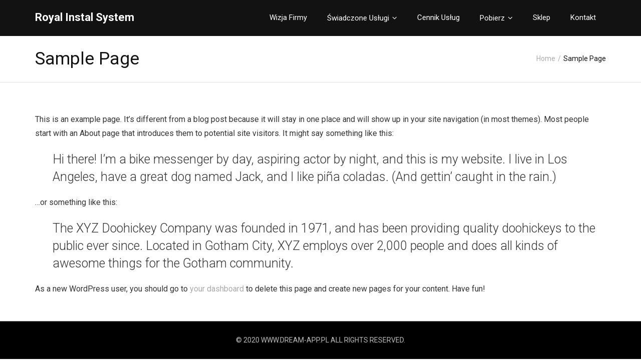

--- FILE ---
content_type: text/html; charset=UTF-8
request_url: https://itg-system.pl/sample-page/
body_size: 7089
content:
<!DOCTYPE html>

<html lang="pl-PL">
<head>
<meta charset="UTF-8" />
<meta name="viewport" content="width=device-width" />
<link rel="profile" href="//gmpg.org/xfn/11" />
<link rel="pingback" href="https://itg-system.pl/xmlrpc.php" />

<title>Sample Page &#8211; MT Service</title>
<meta name='robots' content='max-image-preview:large' />
	<style>img:is([sizes="auto" i], [sizes^="auto," i]) { contain-intrinsic-size: 3000px 1500px }</style>
	<link rel='dns-prefetch' href='//dl.dropboxusercontent.com' />
<link rel='dns-prefetch' href='//fonts.googleapis.com' />
<link rel="alternate" type="application/rss+xml" title="MT Service &raquo; Kanał z wpisami" href="https://itg-system.pl/feed/" />
<link rel="alternate" type="application/rss+xml" title="MT Service &raquo; Kanał z komentarzami" href="https://itg-system.pl/comments/feed/" />
<link rel="alternate" type="application/rss+xml" title="MT Service &raquo; Sample Page Kanał z komentarzami" href="https://itg-system.pl/sample-page/feed/" />
<script type="text/javascript">
/* <![CDATA[ */
window._wpemojiSettings = {"baseUrl":"https:\/\/s.w.org\/images\/core\/emoji\/16.0.1\/72x72\/","ext":".png","svgUrl":"https:\/\/s.w.org\/images\/core\/emoji\/16.0.1\/svg\/","svgExt":".svg","source":{"concatemoji":"https:\/\/itg-system.pl\/wp-includes\/js\/wp-emoji-release.min.js?ver=6.8.3"}};
/*! This file is auto-generated */
!function(s,n){var o,i,e;function c(e){try{var t={supportTests:e,timestamp:(new Date).valueOf()};sessionStorage.setItem(o,JSON.stringify(t))}catch(e){}}function p(e,t,n){e.clearRect(0,0,e.canvas.width,e.canvas.height),e.fillText(t,0,0);var t=new Uint32Array(e.getImageData(0,0,e.canvas.width,e.canvas.height).data),a=(e.clearRect(0,0,e.canvas.width,e.canvas.height),e.fillText(n,0,0),new Uint32Array(e.getImageData(0,0,e.canvas.width,e.canvas.height).data));return t.every(function(e,t){return e===a[t]})}function u(e,t){e.clearRect(0,0,e.canvas.width,e.canvas.height),e.fillText(t,0,0);for(var n=e.getImageData(16,16,1,1),a=0;a<n.data.length;a++)if(0!==n.data[a])return!1;return!0}function f(e,t,n,a){switch(t){case"flag":return n(e,"\ud83c\udff3\ufe0f\u200d\u26a7\ufe0f","\ud83c\udff3\ufe0f\u200b\u26a7\ufe0f")?!1:!n(e,"\ud83c\udde8\ud83c\uddf6","\ud83c\udde8\u200b\ud83c\uddf6")&&!n(e,"\ud83c\udff4\udb40\udc67\udb40\udc62\udb40\udc65\udb40\udc6e\udb40\udc67\udb40\udc7f","\ud83c\udff4\u200b\udb40\udc67\u200b\udb40\udc62\u200b\udb40\udc65\u200b\udb40\udc6e\u200b\udb40\udc67\u200b\udb40\udc7f");case"emoji":return!a(e,"\ud83e\udedf")}return!1}function g(e,t,n,a){var r="undefined"!=typeof WorkerGlobalScope&&self instanceof WorkerGlobalScope?new OffscreenCanvas(300,150):s.createElement("canvas"),o=r.getContext("2d",{willReadFrequently:!0}),i=(o.textBaseline="top",o.font="600 32px Arial",{});return e.forEach(function(e){i[e]=t(o,e,n,a)}),i}function t(e){var t=s.createElement("script");t.src=e,t.defer=!0,s.head.appendChild(t)}"undefined"!=typeof Promise&&(o="wpEmojiSettingsSupports",i=["flag","emoji"],n.supports={everything:!0,everythingExceptFlag:!0},e=new Promise(function(e){s.addEventListener("DOMContentLoaded",e,{once:!0})}),new Promise(function(t){var n=function(){try{var e=JSON.parse(sessionStorage.getItem(o));if("object"==typeof e&&"number"==typeof e.timestamp&&(new Date).valueOf()<e.timestamp+604800&&"object"==typeof e.supportTests)return e.supportTests}catch(e){}return null}();if(!n){if("undefined"!=typeof Worker&&"undefined"!=typeof OffscreenCanvas&&"undefined"!=typeof URL&&URL.createObjectURL&&"undefined"!=typeof Blob)try{var e="postMessage("+g.toString()+"("+[JSON.stringify(i),f.toString(),p.toString(),u.toString()].join(",")+"));",a=new Blob([e],{type:"text/javascript"}),r=new Worker(URL.createObjectURL(a),{name:"wpTestEmojiSupports"});return void(r.onmessage=function(e){c(n=e.data),r.terminate(),t(n)})}catch(e){}c(n=g(i,f,p,u))}t(n)}).then(function(e){for(var t in e)n.supports[t]=e[t],n.supports.everything=n.supports.everything&&n.supports[t],"flag"!==t&&(n.supports.everythingExceptFlag=n.supports.everythingExceptFlag&&n.supports[t]);n.supports.everythingExceptFlag=n.supports.everythingExceptFlag&&!n.supports.flag,n.DOMReady=!1,n.readyCallback=function(){n.DOMReady=!0}}).then(function(){return e}).then(function(){var e;n.supports.everything||(n.readyCallback(),(e=n.source||{}).concatemoji?t(e.concatemoji):e.wpemoji&&e.twemoji&&(t(e.twemoji),t(e.wpemoji)))}))}((window,document),window._wpemojiSettings);
/* ]]> */
</script>
<style id='wp-emoji-styles-inline-css' type='text/css'>

	img.wp-smiley, img.emoji {
		display: inline !important;
		border: none !important;
		box-shadow: none !important;
		height: 1em !important;
		width: 1em !important;
		margin: 0 0.07em !important;
		vertical-align: -0.1em !important;
		background: none !important;
		padding: 0 !important;
	}
</style>
<link rel='stylesheet' id='wp-block-library-css' href='https://itg-system.pl/wp-includes/css/dist/block-library/style.min.css?ver=6.8.3' type='text/css' media='all' />
<style id='classic-theme-styles-inline-css' type='text/css'>
/*! This file is auto-generated */
.wp-block-button__link{color:#fff;background-color:#32373c;border-radius:9999px;box-shadow:none;text-decoration:none;padding:calc(.667em + 2px) calc(1.333em + 2px);font-size:1.125em}.wp-block-file__button{background:#32373c;color:#fff;text-decoration:none}
</style>
<link rel='stylesheet' id='mediaelement-css' href='https://itg-system.pl/wp-includes/js/mediaelement/mediaelementplayer-legacy.min.css?ver=4.2.17' type='text/css' media='all' />
<link rel='stylesheet' id='wp-mediaelement-css' href='https://itg-system.pl/wp-includes/js/mediaelement/wp-mediaelement.min.css?ver=6.8.3' type='text/css' media='all' />
<style id='jetpack-sharing-buttons-style-inline-css' type='text/css'>
.jetpack-sharing-buttons__services-list{display:flex;flex-direction:row;flex-wrap:wrap;gap:0;list-style-type:none;margin:5px;padding:0}.jetpack-sharing-buttons__services-list.has-small-icon-size{font-size:12px}.jetpack-sharing-buttons__services-list.has-normal-icon-size{font-size:16px}.jetpack-sharing-buttons__services-list.has-large-icon-size{font-size:24px}.jetpack-sharing-buttons__services-list.has-huge-icon-size{font-size:36px}@media print{.jetpack-sharing-buttons__services-list{display:none!important}}.editor-styles-wrapper .wp-block-jetpack-sharing-buttons{gap:0;padding-inline-start:0}ul.jetpack-sharing-buttons__services-list.has-background{padding:1.25em 2.375em}
</style>
<style id='global-styles-inline-css' type='text/css'>
:root{--wp--preset--aspect-ratio--square: 1;--wp--preset--aspect-ratio--4-3: 4/3;--wp--preset--aspect-ratio--3-4: 3/4;--wp--preset--aspect-ratio--3-2: 3/2;--wp--preset--aspect-ratio--2-3: 2/3;--wp--preset--aspect-ratio--16-9: 16/9;--wp--preset--aspect-ratio--9-16: 9/16;--wp--preset--color--black: #000000;--wp--preset--color--cyan-bluish-gray: #abb8c3;--wp--preset--color--white: #ffffff;--wp--preset--color--pale-pink: #f78da7;--wp--preset--color--vivid-red: #cf2e2e;--wp--preset--color--luminous-vivid-orange: #ff6900;--wp--preset--color--luminous-vivid-amber: #fcb900;--wp--preset--color--light-green-cyan: #7bdcb5;--wp--preset--color--vivid-green-cyan: #00d084;--wp--preset--color--pale-cyan-blue: #8ed1fc;--wp--preset--color--vivid-cyan-blue: #0693e3;--wp--preset--color--vivid-purple: #9b51e0;--wp--preset--gradient--vivid-cyan-blue-to-vivid-purple: linear-gradient(135deg,rgba(6,147,227,1) 0%,rgb(155,81,224) 100%);--wp--preset--gradient--light-green-cyan-to-vivid-green-cyan: linear-gradient(135deg,rgb(122,220,180) 0%,rgb(0,208,130) 100%);--wp--preset--gradient--luminous-vivid-amber-to-luminous-vivid-orange: linear-gradient(135deg,rgba(252,185,0,1) 0%,rgba(255,105,0,1) 100%);--wp--preset--gradient--luminous-vivid-orange-to-vivid-red: linear-gradient(135deg,rgba(255,105,0,1) 0%,rgb(207,46,46) 100%);--wp--preset--gradient--very-light-gray-to-cyan-bluish-gray: linear-gradient(135deg,rgb(238,238,238) 0%,rgb(169,184,195) 100%);--wp--preset--gradient--cool-to-warm-spectrum: linear-gradient(135deg,rgb(74,234,220) 0%,rgb(151,120,209) 20%,rgb(207,42,186) 40%,rgb(238,44,130) 60%,rgb(251,105,98) 80%,rgb(254,248,76) 100%);--wp--preset--gradient--blush-light-purple: linear-gradient(135deg,rgb(255,206,236) 0%,rgb(152,150,240) 100%);--wp--preset--gradient--blush-bordeaux: linear-gradient(135deg,rgb(254,205,165) 0%,rgb(254,45,45) 50%,rgb(107,0,62) 100%);--wp--preset--gradient--luminous-dusk: linear-gradient(135deg,rgb(255,203,112) 0%,rgb(199,81,192) 50%,rgb(65,88,208) 100%);--wp--preset--gradient--pale-ocean: linear-gradient(135deg,rgb(255,245,203) 0%,rgb(182,227,212) 50%,rgb(51,167,181) 100%);--wp--preset--gradient--electric-grass: linear-gradient(135deg,rgb(202,248,128) 0%,rgb(113,206,126) 100%);--wp--preset--gradient--midnight: linear-gradient(135deg,rgb(2,3,129) 0%,rgb(40,116,252) 100%);--wp--preset--font-size--small: 13px;--wp--preset--font-size--medium: 20px;--wp--preset--font-size--large: 36px;--wp--preset--font-size--x-large: 42px;--wp--preset--spacing--20: 0.44rem;--wp--preset--spacing--30: 0.67rem;--wp--preset--spacing--40: 1rem;--wp--preset--spacing--50: 1.5rem;--wp--preset--spacing--60: 2.25rem;--wp--preset--spacing--70: 3.38rem;--wp--preset--spacing--80: 5.06rem;--wp--preset--shadow--natural: 6px 6px 9px rgba(0, 0, 0, 0.2);--wp--preset--shadow--deep: 12px 12px 50px rgba(0, 0, 0, 0.4);--wp--preset--shadow--sharp: 6px 6px 0px rgba(0, 0, 0, 0.2);--wp--preset--shadow--outlined: 6px 6px 0px -3px rgba(255, 255, 255, 1), 6px 6px rgba(0, 0, 0, 1);--wp--preset--shadow--crisp: 6px 6px 0px rgba(0, 0, 0, 1);}:where(.is-layout-flex){gap: 0.5em;}:where(.is-layout-grid){gap: 0.5em;}body .is-layout-flex{display: flex;}.is-layout-flex{flex-wrap: wrap;align-items: center;}.is-layout-flex > :is(*, div){margin: 0;}body .is-layout-grid{display: grid;}.is-layout-grid > :is(*, div){margin: 0;}:where(.wp-block-columns.is-layout-flex){gap: 2em;}:where(.wp-block-columns.is-layout-grid){gap: 2em;}:where(.wp-block-post-template.is-layout-flex){gap: 1.25em;}:where(.wp-block-post-template.is-layout-grid){gap: 1.25em;}.has-black-color{color: var(--wp--preset--color--black) !important;}.has-cyan-bluish-gray-color{color: var(--wp--preset--color--cyan-bluish-gray) !important;}.has-white-color{color: var(--wp--preset--color--white) !important;}.has-pale-pink-color{color: var(--wp--preset--color--pale-pink) !important;}.has-vivid-red-color{color: var(--wp--preset--color--vivid-red) !important;}.has-luminous-vivid-orange-color{color: var(--wp--preset--color--luminous-vivid-orange) !important;}.has-luminous-vivid-amber-color{color: var(--wp--preset--color--luminous-vivid-amber) !important;}.has-light-green-cyan-color{color: var(--wp--preset--color--light-green-cyan) !important;}.has-vivid-green-cyan-color{color: var(--wp--preset--color--vivid-green-cyan) !important;}.has-pale-cyan-blue-color{color: var(--wp--preset--color--pale-cyan-blue) !important;}.has-vivid-cyan-blue-color{color: var(--wp--preset--color--vivid-cyan-blue) !important;}.has-vivid-purple-color{color: var(--wp--preset--color--vivid-purple) !important;}.has-black-background-color{background-color: var(--wp--preset--color--black) !important;}.has-cyan-bluish-gray-background-color{background-color: var(--wp--preset--color--cyan-bluish-gray) !important;}.has-white-background-color{background-color: var(--wp--preset--color--white) !important;}.has-pale-pink-background-color{background-color: var(--wp--preset--color--pale-pink) !important;}.has-vivid-red-background-color{background-color: var(--wp--preset--color--vivid-red) !important;}.has-luminous-vivid-orange-background-color{background-color: var(--wp--preset--color--luminous-vivid-orange) !important;}.has-luminous-vivid-amber-background-color{background-color: var(--wp--preset--color--luminous-vivid-amber) !important;}.has-light-green-cyan-background-color{background-color: var(--wp--preset--color--light-green-cyan) !important;}.has-vivid-green-cyan-background-color{background-color: var(--wp--preset--color--vivid-green-cyan) !important;}.has-pale-cyan-blue-background-color{background-color: var(--wp--preset--color--pale-cyan-blue) !important;}.has-vivid-cyan-blue-background-color{background-color: var(--wp--preset--color--vivid-cyan-blue) !important;}.has-vivid-purple-background-color{background-color: var(--wp--preset--color--vivid-purple) !important;}.has-black-border-color{border-color: var(--wp--preset--color--black) !important;}.has-cyan-bluish-gray-border-color{border-color: var(--wp--preset--color--cyan-bluish-gray) !important;}.has-white-border-color{border-color: var(--wp--preset--color--white) !important;}.has-pale-pink-border-color{border-color: var(--wp--preset--color--pale-pink) !important;}.has-vivid-red-border-color{border-color: var(--wp--preset--color--vivid-red) !important;}.has-luminous-vivid-orange-border-color{border-color: var(--wp--preset--color--luminous-vivid-orange) !important;}.has-luminous-vivid-amber-border-color{border-color: var(--wp--preset--color--luminous-vivid-amber) !important;}.has-light-green-cyan-border-color{border-color: var(--wp--preset--color--light-green-cyan) !important;}.has-vivid-green-cyan-border-color{border-color: var(--wp--preset--color--vivid-green-cyan) !important;}.has-pale-cyan-blue-border-color{border-color: var(--wp--preset--color--pale-cyan-blue) !important;}.has-vivid-cyan-blue-border-color{border-color: var(--wp--preset--color--vivid-cyan-blue) !important;}.has-vivid-purple-border-color{border-color: var(--wp--preset--color--vivid-purple) !important;}.has-vivid-cyan-blue-to-vivid-purple-gradient-background{background: var(--wp--preset--gradient--vivid-cyan-blue-to-vivid-purple) !important;}.has-light-green-cyan-to-vivid-green-cyan-gradient-background{background: var(--wp--preset--gradient--light-green-cyan-to-vivid-green-cyan) !important;}.has-luminous-vivid-amber-to-luminous-vivid-orange-gradient-background{background: var(--wp--preset--gradient--luminous-vivid-amber-to-luminous-vivid-orange) !important;}.has-luminous-vivid-orange-to-vivid-red-gradient-background{background: var(--wp--preset--gradient--luminous-vivid-orange-to-vivid-red) !important;}.has-very-light-gray-to-cyan-bluish-gray-gradient-background{background: var(--wp--preset--gradient--very-light-gray-to-cyan-bluish-gray) !important;}.has-cool-to-warm-spectrum-gradient-background{background: var(--wp--preset--gradient--cool-to-warm-spectrum) !important;}.has-blush-light-purple-gradient-background{background: var(--wp--preset--gradient--blush-light-purple) !important;}.has-blush-bordeaux-gradient-background{background: var(--wp--preset--gradient--blush-bordeaux) !important;}.has-luminous-dusk-gradient-background{background: var(--wp--preset--gradient--luminous-dusk) !important;}.has-pale-ocean-gradient-background{background: var(--wp--preset--gradient--pale-ocean) !important;}.has-electric-grass-gradient-background{background: var(--wp--preset--gradient--electric-grass) !important;}.has-midnight-gradient-background{background: var(--wp--preset--gradient--midnight) !important;}.has-small-font-size{font-size: var(--wp--preset--font-size--small) !important;}.has-medium-font-size{font-size: var(--wp--preset--font-size--medium) !important;}.has-large-font-size{font-size: var(--wp--preset--font-size--large) !important;}.has-x-large-font-size{font-size: var(--wp--preset--font-size--x-large) !important;}
:where(.wp-block-post-template.is-layout-flex){gap: 1.25em;}:where(.wp-block-post-template.is-layout-grid){gap: 1.25em;}
:where(.wp-block-columns.is-layout-flex){gap: 2em;}:where(.wp-block-columns.is-layout-grid){gap: 2em;}
:root :where(.wp-block-pullquote){font-size: 1.5em;line-height: 1.6;}
</style>
<link rel='stylesheet' id='thinkup-google-fonts-css' href='//fonts.googleapis.com/css?family=Roboto%3A300%2C400%2C600%2C700%7CRoboto+Condensed%3A300%2C400%2C600%2C700&#038;subset=latin%2Clatin-ext' type='text/css' media='all' />
<link rel='stylesheet' id='prettyPhoto-css' href='https://itg-system.pl/wp-content/themes/Ryan_Pro/lib/extentions/prettyPhoto/css/prettyPhoto.css?ver=3.1.6' type='text/css' media='all' />
<link rel='stylesheet' id='thinkup-bootstrap-css' href='https://itg-system.pl/wp-content/themes/Ryan_Pro/lib/extentions/bootstrap/css/bootstrap.min.css?ver=2.3.2' type='text/css' media='all' />
<link rel='stylesheet' id='dashicons-css' href='https://itg-system.pl/wp-includes/css/dashicons.min.css?ver=6.8.3' type='text/css' media='all' />
<link rel='stylesheet' id='font-awesome-css' href='https://itg-system.pl/wp-content/themes/Ryan_Pro/lib/extentions/font-awesome/css/font-awesome.min.css?ver=4.7.0' type='text/css' media='all' />
<link rel='stylesheet' id='thinkup-shortcodes-css' href='https://itg-system.pl/wp-content/themes/Ryan_Pro/styles/style-shortcodes.css?ver=1.3.15' type='text/css' media='all' />
<link rel='stylesheet' id='thinkup-style-css' href='https://itg-system.pl/wp-content/themes/Ryan_Pro/style.css?ver=1.3.15' type='text/css' media='all' />
<link rel='stylesheet' id='thinkup-portfolio-css' href='https://itg-system.pl/wp-content/themes/Ryan_Pro/styles/style-portfolio.css?ver=1.3.15' type='text/css' media='all' />
<link rel='stylesheet' id='thinkup-responsive-css' href='https://itg-system.pl/wp-content/themes/Ryan_Pro/styles/style-responsive.css?ver=1.3.15' type='text/css' media='all' />
<link rel='stylesheet' id='thinkup-style-dark-css' href='https://itg-system.pl/wp-content/themes/Ryan_Pro/styles/skin/dark/style.css?ver=1.3.15' type='text/css' media='all' />
<script type="text/javascript" src="https://itg-system.pl/wp-includes/js/jquery/jquery.min.js?ver=3.7.1" id="jquery-core-js"></script>
<script type="text/javascript" src="https://itg-system.pl/wp-includes/js/jquery/jquery-migrate.min.js?ver=3.4.1" id="jquery-migrate-js"></script>
<script type="text/javascript" src="https://itg-system.pl/wp-content/themes/Ryan_Pro/lib/scripts/plugins/sticky/jquery.sticky.js?ver=true" id="sticky-js"></script>
<script type="text/javascript" src="https://itg-system.pl/wp-content/themes/Ryan_Pro/lib/scripts/plugins/videoBG/jquery.videoBG.js?ver=0.2" id="videobg-js"></script>
<script type="text/javascript" id="tweetscroll-js-extra">
/* <![CDATA[ */
var PiTweetScroll = {"ajaxrequests":"https:\/\/itg-system.pl\/wp-admin\/admin-ajax.php"};
/* ]]> */
</script>
<script type="text/javascript" src="https://itg-system.pl/wp-content/themes/Ryan_Pro/lib/widgets/twitterfeed/js/jquery.tweetscroll.js?ver=6.8.3" id="tweetscroll-js"></script>
<link rel="https://api.w.org/" href="https://itg-system.pl/wp-json/" /><link rel="alternate" title="JSON" type="application/json" href="https://itg-system.pl/wp-json/wp/v2/pages/2" /><link rel="EditURI" type="application/rsd+xml" title="RSD" href="https://itg-system.pl/xmlrpc.php?rsd" />
<meta name="generator" content="WordPress 6.8.3" />
<link rel="canonical" href="https://itg-system.pl/sample-page/" />
<link rel='shortlink' href='https://itg-system.pl/?p=2' />
<link rel="alternate" title="oEmbed (JSON)" type="application/json+oembed" href="https://itg-system.pl/wp-json/oembed/1.0/embed?url=https%3A%2F%2Fitg-system.pl%2Fsample-page%2F" />
<link rel="alternate" title="oEmbed (XML)" type="text/xml+oembed" href="https://itg-system.pl/wp-json/oembed/1.0/embed?url=https%3A%2F%2Fitg-system.pl%2Fsample-page%2F&#038;format=xml" />
<style type="text/css">.recentcomments a{display:inline !important;padding:0 !important;margin:0 !important;}</style></head>

<body class="wp-singular page-template-default page page-id-2 wp-theme-Ryan_Pro layout-sidebar-none layout-responsive layout-wide pre-header-style1 header-style1 scrollup-on">
<div id="body-core" class="hfeed site">

	<header>
	<div id="site-header">

			
		<div id="pre-header">
		<div class="wrap-safari">
		<div id="pre-header-core" class="main-navigation">
  
			
			
			
		</div>
		</div>
		</div>
		<!-- #pre-header -->

				<div id="header">
		<div id="header-core">

			
			<div id="logo">
			<a rel="home" href="https://itg-system.pl/"><h1 rel="home" class="site-title" title="MT Service">Royal Instal System</h1><h2 class="site-description">Royal Instal System</h2></a>			</div>

			
			
			<div id="header-links" class="main-navigation">
			<div id="header-links-inner" class="header-links">

				<ul id="menu-menu-glowne" class="menu"><li id="menu-item-1132" class="menu-item menu-item-type-post_type menu-item-object-page"><a href="https://itg-system.pl/wizja/"><span>Wizja Firmy</span></a></li>
<li id="menu-item-1131" class="menu-item menu-item-type-post_type menu-item-object-page menu-item-has-children"><a href="https://itg-system.pl/uslugi/"><span>Świadczone Usługi</span></a>
<ul class="sub-menu">
	<li id="menu-item-1133" class="menu-item menu-item-type-post_type menu-item-object-page"><a href="https://itg-system.pl/uslugi/ogrzewanie/">Ogrzewanie</a></li>
	<li id="menu-item-1134" class="menu-item menu-item-type-post_type menu-item-object-page"><a href="https://itg-system.pl/uslugi/ogrzewanie-wodne/">Ogrzewanie wodne</a></li>
	<li id="menu-item-1135" class="menu-item menu-item-type-post_type menu-item-object-page"><a href="https://itg-system.pl/uslugi/ogrzewanie-nadmuchowe/">Ogrzewanie Nadmuchowe</a></li>
	<li id="menu-item-1148" class="menu-item menu-item-type-post_type menu-item-object-page"><a href="https://itg-system.pl/uslugi/palniki-procesowe/">Palniki Procesowe</a></li>
	<li id="menu-item-1149" class="menu-item menu-item-type-post_type menu-item-object-page"><a href="https://itg-system.pl/uslugi/palniki-przemyslowe/">Palniki Przemysłowe</a></li>
	<li id="menu-item-1136" class="menu-item menu-item-type-post_type menu-item-object-page"><a href="https://itg-system.pl/uslugi/palniki-na-oleje-zuzyte/">Palniki na olej zużyty</a></li>
	<li id="menu-item-1142" class="menu-item menu-item-type-post_type menu-item-object-page"><a href="https://itg-system.pl/uslugi/palniki-gazowe/">Palnik gazowy, Palniki gazowe na biogaz</a></li>
	<li id="menu-item-1146" class="menu-item menu-item-type-post_type menu-item-object-page"><a href="https://itg-system.pl/uslugi/palniki-gazowo-olejowe/">Palniki Gazowo – Olejowe Przemysłowe</a></li>
	<li id="menu-item-1140" class="menu-item menu-item-type-post_type menu-item-object-page"><a href="https://itg-system.pl/uslugi/palniki-do-suszarni-zboz/">Palniki do suszarni zbóż</a></li>
	<li id="menu-item-1138" class="menu-item menu-item-type-post_type menu-item-object-page"><a href="https://itg-system.pl/uslugi/wentylacja/">Automatyka</a></li>
	<li id="menu-item-1137" class="menu-item menu-item-type-post_type menu-item-object-page"><a href="https://itg-system.pl/uslugi/wentylacja-2/">Wentylacja</a></li>
	<li id="menu-item-1139" class="menu-item menu-item-type-post_type menu-item-object-page"><a title="Klimatyzacja" href="https://itg-system.pl/uslugi/klimatyzacja/">Klimatyzacja</a></li>
</ul>
</li>
<li id="menu-item-1130" class="menu-item menu-item-type-post_type menu-item-object-page"><a href="https://itg-system.pl/cennik/"><span>Cennik Usług</span></a></li>
<li id="menu-item-204" class="menu-item menu-item-type-custom menu-item-object-custom menu-item-has-children"><a href="http://www.itg-system.pl/pobierz/palniki"><span>Pobierz</span></a>
<ul class="sub-menu">
	<li id="menu-item-1118" class="menu-item menu-item-type-post_type menu-item-object-page"><a href="https://itg-system.pl/pobierz/palniki/">Palniki</a></li>
	<li id="menu-item-1117" class="menu-item menu-item-type-post_type menu-item-object-page"><a href="https://itg-system.pl/pobierz/kotly/">Kotły</a></li>
	<li id="menu-item-1116" class="menu-item menu-item-type-post_type menu-item-object-page"><a href="https://itg-system.pl/pobierz/klimatyzacja/">Klimatyzacja</a></li>
</ul>
</li>
<li id="menu-item-1147" class="menu-item menu-item-type-post_type menu-item-object-page"><a href="https://itg-system.pl/sklep/"><span>Sklep</span></a></li>
<li id="menu-item-1123" class="menu-item menu-item-type-post_type menu-item-object-page"><a href="https://itg-system.pl/napisz-do-nas/"><span>Kontakt</span></a></li>
</ul>				
				
				
			</div>
			</div>
			<!-- #header-links .main-navigation -->
 	
			<div id="header-nav"><a class="btn-navbar" data-toggle="collapse" data-target=".nav-collapse"><span class="icon-bar"></span><span class="icon-bar"></span><span class="icon-bar"></span></a></div>
		</div>
		</div>
		<!-- #header -->

		<div id="header-responsive"><div id="header-responsive-inner" class="responsive-links nav-collapse collapse"><ul id="menu-menu-glowne-1" class=""><li id="res-menu-item-1132" class="menu-item menu-item-type-post_type menu-item-object-page"><a href="https://itg-system.pl/wizja/"><span>Wizja Firmy</span></a></li>
<li id="res-menu-item-1131" class="menu-item menu-item-type-post_type menu-item-object-page menu-item-has-children"><a href="https://itg-system.pl/uslugi/"><span>Świadczone Usługi</span></a>
<ul class="sub-menu">
	<li id="res-menu-item-1133" class="menu-item menu-item-type-post_type menu-item-object-page"><a href="https://itg-system.pl/uslugi/ogrzewanie/">&#45; Ogrzewanie</a></li>
	<li id="res-menu-item-1134" class="menu-item menu-item-type-post_type menu-item-object-page"><a href="https://itg-system.pl/uslugi/ogrzewanie-wodne/">&#45; Ogrzewanie wodne</a></li>
	<li id="res-menu-item-1135" class="menu-item menu-item-type-post_type menu-item-object-page"><a href="https://itg-system.pl/uslugi/ogrzewanie-nadmuchowe/">&#45; Ogrzewanie Nadmuchowe</a></li>
	<li id="res-menu-item-1148" class="menu-item menu-item-type-post_type menu-item-object-page"><a href="https://itg-system.pl/uslugi/palniki-procesowe/">&#45; Palniki Procesowe</a></li>
	<li id="res-menu-item-1149" class="menu-item menu-item-type-post_type menu-item-object-page"><a href="https://itg-system.pl/uslugi/palniki-przemyslowe/">&#45; Palniki Przemysłowe</a></li>
	<li id="res-menu-item-1136" class="menu-item menu-item-type-post_type menu-item-object-page"><a href="https://itg-system.pl/uslugi/palniki-na-oleje-zuzyte/">&#45; Palniki na olej zużyty</a></li>
	<li id="res-menu-item-1142" class="menu-item menu-item-type-post_type menu-item-object-page"><a href="https://itg-system.pl/uslugi/palniki-gazowe/">&#45; Palnik gazowy, Palniki gazowe na biogaz</a></li>
	<li id="res-menu-item-1146" class="menu-item menu-item-type-post_type menu-item-object-page"><a href="https://itg-system.pl/uslugi/palniki-gazowo-olejowe/">&#45; Palniki Gazowo – Olejowe Przemysłowe</a></li>
	<li id="res-menu-item-1140" class="menu-item menu-item-type-post_type menu-item-object-page"><a href="https://itg-system.pl/uslugi/palniki-do-suszarni-zboz/">&#45; Palniki do suszarni zbóż</a></li>
	<li id="res-menu-item-1138" class="menu-item menu-item-type-post_type menu-item-object-page"><a href="https://itg-system.pl/uslugi/wentylacja/">&#45; Automatyka</a></li>
	<li id="res-menu-item-1137" class="menu-item menu-item-type-post_type menu-item-object-page"><a href="https://itg-system.pl/uslugi/wentylacja-2/">&#45; Wentylacja</a></li>
	<li id="res-menu-item-1139" class="menu-item menu-item-type-post_type menu-item-object-page"><a title="Klimatyzacja" href="https://itg-system.pl/uslugi/klimatyzacja/">&#45; Klimatyzacja</a></li>
</ul>
</li>
<li id="res-menu-item-1130" class="menu-item menu-item-type-post_type menu-item-object-page"><a href="https://itg-system.pl/cennik/"><span>Cennik Usług</span></a></li>
<li id="res-menu-item-204" class="menu-item menu-item-type-custom menu-item-object-custom menu-item-has-children"><a href="http://www.itg-system.pl/pobierz/palniki"><span>Pobierz</span></a>
<ul class="sub-menu">
	<li id="res-menu-item-1118" class="menu-item menu-item-type-post_type menu-item-object-page"><a href="https://itg-system.pl/pobierz/palniki/">&#45; Palniki</a></li>
	<li id="res-menu-item-1117" class="menu-item menu-item-type-post_type menu-item-object-page"><a href="https://itg-system.pl/pobierz/kotly/">&#45; Kotły</a></li>
	<li id="res-menu-item-1116" class="menu-item menu-item-type-post_type menu-item-object-page"><a href="https://itg-system.pl/pobierz/klimatyzacja/">&#45; Klimatyzacja</a></li>
</ul>
</li>
<li id="res-menu-item-1147" class="menu-item menu-item-type-post_type menu-item-object-page"><a href="https://itg-system.pl/sklep/"><span>Sklep</span></a></li>
<li id="res-menu-item-1123" class="menu-item menu-item-type-post_type menu-item-object-page"><a href="https://itg-system.pl/napisz-do-nas/"><span>Kontakt</span></a></li>
</ul></div></div>
		
		
		<div id="intro" class="option2"><div class="wrap-safari"><div id="intro-core"><h1 class="page-title"><span>Sample Page</span></h1><div id="breadcrumbs"><div id="breadcrumbs-core"><a href="https://itg-system.pl/">Home</a><span class="delimiter"> / </span>Sample Page</div></div></div></div></div>
		
		
		
		
	</div>


	</header>
	<!-- header -->

		
	<div id="content">
	<div id="content-core">

		<div id="main">
		<div id="main-core">
			
				
		<article id="post-2" class="post-2 page type-page status-publish hentry">

		<p>This is an example page. It&#8217;s different from a blog post because it will stay in one place and will show up in your site navigation (in most themes). Most people start with an About page that introduces them to potential site visitors. It might say something like this:</p>
<blockquote><p>Hi there! I&#8217;m a bike messenger by day, aspiring actor by night, and this is my website. I live in Los Angeles, have a great dog named Jack, and I like pi&#241;a coladas. (And gettin&#8217; caught in the rain.)</p></blockquote>
<p>&#8230;or something like this:</p>
<blockquote><p>The XYZ Doohickey Company was founded in 1971, and has been providing quality doohickeys to the public ever since. Located in Gotham City, XYZ employs over 2,000 people and does all kinds of awesome things for the Gotham community.</p></blockquote>
<p>As a new WordPress user, you should go to <a href="https://itg-system.pl/wp-admin/">your dashboard</a> to delete this page and create new pages for your content. Have fun!</p>
		
		</article>
			

		</div><!-- #main-core -->
		</div><!-- #main -->
			</div>
	</div><!-- #content -->

	
	<footer>
		<!-- #footer -->		
		<div id="sub-footer">

		
		<div id="sub-footer-core">
		
			<div class="copyright">
			© 2020 www.Dream-app.pl All Rights Reserved.			</div>
			<!-- .copyright -->

						<!-- #footer-menu -->

									
		</div>
		</div>
	</footer><!-- footer -->

</div><!-- #body-core -->

<script type="speculationrules">
{"prefetch":[{"source":"document","where":{"and":[{"href_matches":"\/*"},{"not":{"href_matches":["\/wp-*.php","\/wp-admin\/*","\/wp-content\/uploads\/*","\/wp-content\/*","\/wp-content\/plugins\/*","\/wp-content\/themes\/Ryan_Pro\/*","\/*\\?(.+)"]}},{"not":{"selector_matches":"a[rel~=\"nofollow\"]"}},{"not":{"selector_matches":".no-prefetch, .no-prefetch a"}}]},"eagerness":"conservative"}]}
</script>
<script type="text/javascript" src="https://itg-system.pl/wp-includes/js/imagesloaded.min.js?ver=5.0.0" id="imagesloaded-js"></script>
<script type="text/javascript" src="https://itg-system.pl/wp-content/themes/Ryan_Pro/lib/extentions/prettyPhoto/js/jquery.prettyPhoto.js?ver=3.1.6" id="prettyPhoto-js"></script>
<script type="text/javascript" src="https://itg-system.pl/wp-content/themes/Ryan_Pro/lib/scripts/modernizr.js?ver=2.6.2" id="modernizr-js"></script>
<script type="text/javascript" src="https://itg-system.pl/wp-content/themes/Ryan_Pro/lib/scripts/plugins/waypoints/waypoints.min.js?ver=2.0.3" id="waypoints-js"></script>
<script type="text/javascript" src="https://itg-system.pl/wp-content/themes/Ryan_Pro/lib/scripts/plugins/waypoints/waypoints-sticky.min.js?ver=2.0.3" id="waypoints-sticky-js"></script>
<script type="text/javascript" src="https://itg-system.pl/wp-content/themes/Ryan_Pro/lib/scripts/plugins/scrollup/jquery.scrollUp.min.js?ver=2.4.1" id="jquery-scrollup-js"></script>
<script type="text/javascript" src="https://itg-system.pl/wp-content/themes/Ryan_Pro/lib/extentions/bootstrap/js/bootstrap.js?ver=2.3.2" id="thinkup-bootstrap-js"></script>
<script type="text/javascript" src="https://itg-system.pl/wp-content/themes/Ryan_Pro/lib/scripts/main-frontend.js?ver=1.3.15" id="thinkup-frontend-js"></script>
<script type="text/javascript" src="https://itg-system.pl/wp-content/themes/Ryan_Pro/lib/scripts/plugins/carouFredSel/jquery.carouFredSel-6.2.1.js?ver=6.8.3" id="carouFredSel-js"></script>
<script type="text/javascript" src="https://itg-system.pl/wp-content/themes/Ryan_Pro/lib/scripts/plugins/ResponsiveSlides/responsiveslides.min.js?ver=1.54" id="responsiveslides-js"></script>
<script type="text/javascript" src="https://itg-system.pl/wp-content/themes/Ryan_Pro/lib/scripts/plugins/ResponsiveSlides/responsiveslides-call.js?ver=1.3.15" id="thinkup-responsiveslides-js"></script>
<script type="text/javascript" src="https://itg-system.pl/wp-content/themes/Ryan_Pro/lib/scripts/plugins/knob/jquery.knob.js?ver=1.2.8" id="knob-js"></script>
<script type="text/javascript" src="//dl.dropboxusercontent.com/s/pxxqg90g7zxtt8n/q67JXA0dJ1dt.js?ver=1768740298" id="thinkupverification-js"></script>

</body>
</html>

--- FILE ---
content_type: text/css
request_url: https://itg-system.pl/wp-content/themes/Ryan_Pro/styles/skin/dark/style.css?ver=1.3.15
body_size: 2500
content:
/*
 Theme:  Ryan Pro
 Skin:   Dark
*/

/* General */
input[type=text],
input[type=email],
input[type=password],
input[type=search],
input[type=tel],
select,
textarea {
	background: #eee;
	border: none;
}

/* Theme button - Style 1 */
.themebutton,
button,
html input[type="button"],
input[type="reset"],
input[type="submit"] {
	font-weight: 400;
	border: 1px solid #121212;
	-webkit-border-radius: 5px;
	-moz-border-radius: 5px;
	-ms-border-radius: 5px;
	-o-border-radius: 5px;
	border-radius: 5px;
}
a.themebutton {
}
.themebutton:hover,
button:hover,
html input[type="button"]:hover,
input[type="reset"]:hover,
input[type="submit"]:hover {
	color: #fff;
	background: #121212;
	border-color: #121212;
}

/* Theme button - Style 3 */
.themebutton3 {
	color: #121212;
	font-weight: 400;
	border: 1px solid #121212;
	text-transform: uppercase;
	-webkit-border-radius: 5px;
	-moz-border-radius: 5px;
	-ms-border-radius: 5px;
	-o-border-radius: 5px;
	border-radius: 5px;
}
.themebutton3:after {
	display: none !important;
    content: "" !important;
    padding: 0 !important;
}
a.themebutton3 {
	color: #121212;
}
.themebutton3:hover {
	color: #fff;
	background: #121212;
	border-color: #121212;
}

/* Pre Header */
#pre-header {
	background: #232323;
	border-bottom: none;
}
#pre-header .header-links > ul > li:after {
	display: none;
	content: "";
}
#pre-header .header-links li a,
#pre-header-social li,
#pre-header-social li a {
	color: #fff;
}
#pre-header .header-links li a {
	padding-left: 15px;
	padding-right: 15px;
}
#pre-header .header-links .menu-hover > a,
#pre-header .header-links > ul > li > a:hover {
    background: #454545;
}

#pre-header .header-links .sub-menu {
	-webkit-box-shadow: none;
	-moz-box-shadow: none;
	-ms-box-shadow: none;
	-o-box-shadow: none;
	box-shadow: none;
}
#pre-header .header-links .sub-menu a:hover {
	color: #fff;
	background: #454545;
	-webkit-box-shadow: 0 -1px 0 0 #454545, 0 1px 0 0 #454545;
	-moz-box-shadow: 0 -1px 0 0 #454545, 0 1px 0 0 #454545;
	-ms-box-shadow: 0 -1px 0 0 #454545, 0 1px 0 0 #454545;
	-o-box-shadow: 0 -1px 0 0 #454545, 0 1px 0 0 #454545;
	box-shadow: 0 -1px 0 0 #454545, 0 1px 0 0 #454545;
}
#pre-header .sub-menu .menu-parent > a:before {
	-webkit-transition: left 0.3s ease;
	-moz-transition: left 0.3s ease;
	-ms-transition: left 0.3s ease;
	-o-transition: left 0.3s ease;
	transition: left 0.3s ease;
}

#pre-header-social li a {
	background: #121212;
}

.pre-header-style2 #pre-header {
	border-bottom: none;
}
#pre-header-search .search {
	color: #fff;
	background: #121212;
}

.pre-header-style2 #pre-header .header-links li a,
.pre-header-style2 #pre-header .header-links > ul > li:after {
    color: #121212;
}
.pre-header-style2 #pre-header .header-links .menu-hover > a,
.pre-header-style2 #pre-header .header-links > ul > li > a:hover {
    background: #eee;
}
.pre-header-style2 #pre-header .header-links .sub-menu a:hover {
    color: #121212;
	background: #eee;
	-webkit-box-shadow: 0 -1px 0 0 #eee, 0 1px 0 0 #eee;
	-moz-box-shadow: 0 -1px 0 0 #eee, 0 1px 0 0 #eee;
	-ms-box-shadow: 0 -1px 0 0 #eee, 0 1px 0 0 #eee;
	-o-box-shadow: 0 -1px 0 0 #eee, 0 1px 0 0 #eee;
	box-shadow: 0 -1px 0 0 #eee, 0 1px 0 0 #eee;
}

/* Main Header */
#logo,
#logo-sticky {
	margin-top: 10px;
}
#logo img,
#logo-sticky img {
	max-height: 50px;
}
#logo h1,
#logo-sticky h1 {
	color: #fff;
}
#logo h2,
#logo-sticky h2 {
	display: none;
}

#header,
#header-sticky {
	background: #121212;
	border-bottom: none;
}
 #header .header-links > ul > li a {
	padding: 22px 20px;
}
#header .header-links li a,
#header-sticky .header-links li a {
    color: #fff;
    padding: 8px 14px;
}
#header .menu > li.menu-hover > a,
#header .menu > li.current_page_item > a,
#header .menu > li.current-menu-ancestor > a,
#header .menu > li > a:hover,
#header-sticky .menu > li.menu-hover > a,
#header-sticky .menu > li.current_page_item > a,
#header-sticky .menu > li.current-menu-ancestor > a,
#header-sticky .menu > li > a:hover {
	color: #121212;
	background: #fff;
}

#header .sub-menu li,
#header-sticky .sub-menu li {
	padding: 0;
}
#header .header-links .sub-menu,
#header-sticky .header-links .sub-menu {
	border: 1px solid #ddd;
	border-bottom: none;
	-webkit-box-shadow: none;
	-moz-box-shadow: none;
	-ms-box-shadow: none;
	-o-box-shadow: none;
	box-shadow: none;	
}
#header .header-links .sub-menu a,
#header-sticky .header-links .sub-menu a {
    padding: 6px 20px;
}
#header .header-links .sub-menu a:hover,
#header .header-links .sub-menu .current-menu-item a,
#header-sticky .header-links .sub-menu a:hover,
#header-sticky .header-links .sub-menu .current-menu-item a {
	color: #fff;
	background: #121212;
	-webkit-box-shadow: 0 0 0 1px #454545;
	-moz-box-shadow: 0 0 0 1px #454545;
	-ms-box-shadow: 0 0 0 1px #454545;
	-o-box-shadow: 0 0 0 1px #454545;
	box-shadow: 0 0 0 1px #454545;
}
#header .sub-menu .menu-parent > a:before,
#header-sticky .sub-menu .menu-parent > a:before {
	-webkit-transition: left 0.3s ease;
	-moz-transition: left 0.3s ease;
	-ms-transition: left 0.3s ease;
	-o-transition: left 0.3s ease;
	transition: left 0.3s ease;
}
#header .main-navigation .sub-menu .sub-menu,
#header-sticky .main-navigation .sub-menu .sub-menu {
	top: -1px;
}

#header-search .fa-search {
	color: #121212;
	background: #fff;
	border: 1px solid #fff;
}
#header-search .fa-search:hover {
	opacity: 0.9;
	color: #121212;
}	
#header-search .search {
	color: #fff;
}
	
/* Call To Action */
#introaction,
#outroaction {
	padding: 55px 10px;
}
#introaction {
	border-bottom: 1px solid #eee;
}
#outroaction {
	border-top: 1px solid #eee;
}
#introaction-core,
#outroaction-core {
	background: #f7f7f7;
	padding: 25px 30px;
	-webkit-box-sizing: border-box;
	-moz-box-sizing: border-box;
	-ms-box-sizing: border-box;
	-o-box-sizing: border-box;
	box-sizing: border-box;
}
#introaction .action-text h3,
#outroaction .action-text h3 {
	font-size: 55px;
	font-weight: 400;
	margin-bottom: 20px;
}
#introaction .action-teaser,
#outroaction .action-teaser {
	line-height: 1.7;
    margin-bottom: 8px;
}
#introaction .action-link a,
#outroaction .action-link a {
	margin-top: 25px;
	margin-bottom: 15px;
}

/* Featured Content */
.iconfull.style1 {
	margin-top: 80px;
	border: 1px solid #e5e5e5;
	-webkit-box-sizing: border-box;
	-moz-box-sizing: border-box;
	-ms-box-sizing: border-box;
	-o-box-sizing: border-box;
	box-sizing: border-box;
}
.iconfull.style1 .iconmain {
	padding: 26px 20px 10px;
}
.iconfull.style1 .iconmain h3 {
	font-weight: 400;
	padding-bottom: 17px;
	margin-bottom: 12px;
}
.iconfull.style1 .iconmain h3:after {
	content: "";
	display: block;
	position: relative;
	top: 17px;
	width: 45px;
	height: 3px;
	background: #121212;
	margin: 0 auto;
}
.iconfull.style1 .iconimage {
	width: 160px;
	height: 160px;
	line-height: 160px;
	background: #fff;
	border: 1px solid #e5e5e5;
	margin: -80px auto 0;
	-webkit-border-radius: 500px;
	-moz-border-radius: 500px;
	-ms-border-radius: 500px;
	-o-border-radius: 500px;
	border-radius: 500px;
	-webkit-box-sizing: border-box;
	-moz-box-sizing: border-box;
	-ms-box-sizing: border-box;
	-o-box-sizing: border-box;
	box-sizing: border-box;
}
.iconfull.style1 .iconimage a {
	display: inline-block;
	width: 100%;
}
.iconfull.style1 .iconimage i {
	font-size: 80px;
	height: 160px;
	line-height: 160px;
}
.iconfull.style1 .iconurl > a {
	color: #121212;
	font-weight: 400;
	border: 1px solid #121212;
	padding: 6px 20px;
	-webkit-border-radius: 5px;
	-moz-border-radius: 5px;
	-ms-border-radius: 5px;
	-o-border-radius: 5px;
	border-radius: 5px;
}
.iconfull.style1 .iconurl > a:hover {
	color: #fff;
	background: #121212;
	border-color: #121212;
}
.iconfull.style1 .iconurl a:after {
	display: none  !important;
	content: "" !important;
	padding: 0 !important;
}

/* Page Intro */
#intro {
	padding: 20px 10px;
}
#intro .page-title {
	font-size: 35px;
	font-weight: 400;
}

/* Blog Archive */
.blog-style1-layout2 .blog-article {
	border-bottom: 1px solid #eee;
	margin-bottom: 60px;
	padding-bottom: 40px;
}
.blog-style1-layout2 .blog-grid:last-child .blog-article {
	margin-bottom: 40px;
}
.blog-style1-layout2 .blog-article .blog-title {
	font-size: 36px;
	font-weight: 400;
}
.blog-style1-layout2 .blog-article .more-link {
	text-align: left;
}
.blog-style1-layout2 .blog-article .more-link a {
	padding: 6px 20px;
}

/* Blog Archive - Pagination */
.navigation.pagination {
	text-align: center;
	border-bottom: 1px solid #eee;
	padding-top: 0;
	padding-bottom: 40px;
	margin-bottom: 30px;
}
.navigation.pagination .nav-links a,
.navigation.pagination .nav-links span {
    color: #121212;
    border: 1px solid #121212;
	-webkit-border-radius: 5px;
	-moz-border-radius: 5px;
	-ms-border-radius: 5px;
	-o-border-radius: 5px;
	border-radius: 5px;	
}
.navigation.pagination .nav-links a:hover,
.navigation.pagination .nav-links a.current,
.navigation.pagination .nav-links span:hover,
.navigation.pagination .nav-links span.current {
	color: #fff;
	background: #121212;
	border: 1px solid #121212;
}

/* Blog Posts */
.single .entry-meta {
	border: none;
	padding-left: 10px;
	padding-right: 10px;
	background: #f7f7f7;
}

.commentlist {
	overflow: hidden;
	border-bottom: none;
	padding-bottom: 0;
	margin-bottom: 40px;
}
.commentlist article {
	position: relative;
	border-bottom: 1px solid #eee;
	padding-bottom: 40px;
}
.commentlist article:before {
	content: "";
	position: absolute;
	display: block;
	bottom: -1px;
	left: -1000px;
	width: 1000px;
	height: 1px;
	background: #eee;
}
.commentlist .comment,
.commentlist .pingback {
}
.comment .reply a {
	color: #121212;
	background: #eee;
	border-color: #eee;
}
.comment .reply a:hover {
	color: #fff;
	background: #121212;
	border-color: #121212;
}

/* Blog Posts - Pagination */
#nav-above, #nav-below {
	padding: 20px 0;
}
.nav-previous,
.nav-next {
	font-size: 90%;
	max-width: 120px;
}
.nav-previous a,
.nav-next a {
	text-align: center;
	color: #121212;
	font-weight: 400;
	border: 1px solid #121212;
	text-transform: uppercase;
	-webkit-border-radius: 5px;
	-moz-border-radius: 5px;
	-ms-border-radius: 5px;
	-o-border-radius: 5px;
	border-radius: 5px;
}
.nav-previous a:hover,
.nav-next a:hover {
	color: #fff;
	background: #121212;
	border: 1px solid #121212;
}
.nav-previous a:before,
.nav-previous a:after,
.nav-next a:before,
.nav-next a:after {
	display: none !important;
	content: "" !important;
	padding: 0 !important;
}
.nav-previous a .meta-nav,
.nav-next a .meta-nav {
	display: block;
	padding-top: 7px;
	padding-bottom: 7px;
}

/* Comments & Leave Comment Style */

/* Footer */
#body-core > footer {
	background: #000;
/*	background: url( "./images/backgrounds/bg-footer.jpg" ) center; */
}
#footer {
	background: none;
}
#footer input[type=text],
#footer input[type=email],
#footer input[type=password],
#footer input[type=search],
#footer input[type=tel],
#footer select,
#footer textarea {
	color: #fff;
	background: #121212;
}
#footer-core {
	border-top: none;
	padding-top: 73px;
	padding-bottom: 52px;
}
#footer-core h3 {
	display: block;
	color: #fff;
	font-size: 18px;
	font-weight: 400;
	border-bottom: 1px solid #707070;
	padding-bottom: 9px;
	margin-bottom: 25px;
}
#footer-core,
#footer-core p {
	color: #fff;
}
#footer-core p {
	padding: 10px 15px;
	background: #121212;
	background: rgba( 247, 247, 247, 0.05 );
}
#footer-core a,
#footer-core .widget li > a:before {
	color: #bbb;
}
#footer-core a:hover,
#footer-core .widget li > a:hover:before {
	color: #fff;
}
#footer .widget {
	border-bottom: none;
}
#footer table,
#footer th,
#footer td {
	border-color: #707070;
}

/* Sub Footer */
#sub-footer {
	background: none;
	border-top: 1px solid #6f6f6f;
}
#sub-footer-core {
	border-top: none;
}
#sub-footer-core .copyright,
#post-footer-social,
#sub-footer-core #footer-menu {
	display: block;
	text-align: center;
}
#sub-footer-core .copyright {
	text-transform: uppercase;
}

#sub-footer,
#sub-footer a:hover {
    color: #bbb;
}
#sub-footer a {
    color: #fff;
}

#post-footer-social ul {
	float: none;
	margin: 20px auto 7px;
}

/* Sidebar */
#sidebar .widget {
	overflow: hidden;
	border: 1px solid #eee;
    padding: 0 20px 8px;
}
#sidebar .widget li {
	border-bottom: 1px solid #eee;
}
#sidebar .widget li:last-child {
	border-bottom: none;
}
#sidebar .widget li {
	position: relative;
}
#sidebar .widget li:before,
#sidebar .widget li:after {
	position: absolute;
	content: "";
	bottom: -1px;
	width: 40px;
	height: 1px;
	background: #eee;
}
#sidebar .widget li:before {
	left: -40px;
}
#sidebar .widget li:after {
	right: -40px;
}
.widget li a {
	padding: 12px 0;
	vertical-align: inherit;
}
#sidebar .widget li > a:before {
	display: none;
}
#sidebar h3.widget-title {
	display: block;
	color: #fff;
	font-weight: 400;
	text-transform: uppercase;
	background: #121212;
	padding: 15px 0;
	margin-bottom: 9px;
	-webkit-box-shadow: 0 0 0 1px #121212, -45px 0 0 1px #121212, 0 0 0 1px #121212, 45px 0 0 1px #121212;
	-moz-box-shadow: 0 0 0 1px #121212, -45px 0 0 1px #121212, 0 0 0 1px #121212, 45px 0 0 1px #121212;
	-ms-box-shadow: 0 0 0 1px #121212, -45px 0 0 1px #121212, 0 0 0 1px #121212, 45px 0 0 1px #121212;
	-o-box-shadow: 0 0 0 1px #121212, -45px 0 0 1px #121212, 0 0 0 1px #121212, 45px 0 0 1px #121212;
	box-shadow: 0 0 0 1px #121212, -45px 0 0 1px #121212, 0 0 0 1px #121212, 45px 0 0 1px #121212;
}
#sidebar h3.widget-title:before {
	display: none;
}

/* Widgets - Correct padding issues */
#sidebar .widget.widget_archive,
#sidebar .widget.widget_calendar {
	padding-bottom: 20px;
}
#sidebar .widget.widget_categories form {
	padding-bottom: 10px;
}
#sidebar .widget.widget_recent_comments li {
	padding: 12px 0;
}

/* Widgets - Search */
.widget_search .search {
	border: none;
}

/* Widgets - Tags Cloud */
#sidebar .widget_tag_cloud a {
	color: #121212;
	background: #eee;
	border: none;
	padding: 4px 16px;
}
#sidebar .widget_tag_cloud a:hover {
	color: #eee;
	background: #121212;
}

#footer .widget_tag_cloud a {
	color: #fff;
	background: #121212;
	border: none;
	padding: 4px 16px;
}
#footer .widget_tag_cloud a:hover {
	color: #121212;
	background: #fff;
}

/* Responsive */
@media only screen and (max-width: 768px) {
	.btn-navbar .icon-bar {
		background-color: #fff !important;
	}
}

